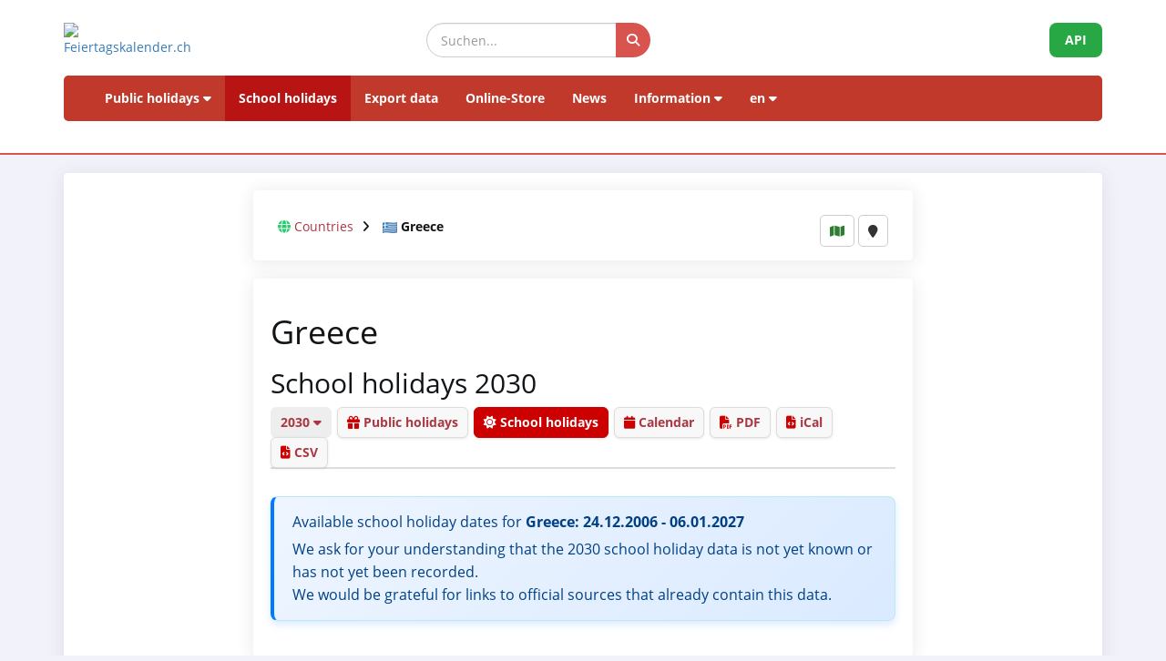

--- FILE ---
content_type: text/html; charset=UTF-8
request_url: https://www.feiertagskalender.ch/ferien.php?geo=3518&jahr=2030&hl=en
body_size: 5413
content:
<!DOCTYPE html>
<html lang="en">

<head>

    <meta charset="utf-8">
    <meta http-equiv="X-UA-Compatible" content="IE=edge">
    <meta name="viewport" content="width=device-width, initial-scale=1">
<title>School holidays  Greece 2030</title>
		
	<meta name="googlebot" content="index, follow"/>
	<meta name="robots" content="index, follow" />
	<meta name="geo.placename" content="Arch" />
	<meta name="geo.position" content="47.1670252;7.4356742" />
	<meta name="geo.region" content="CH-BE" />
	<meta name="ICBM" content="47.1670252;7.4356742" />		
	<meta name="description" content="The data source for public holidays and school holidays, since 2003" />
	<meta name="author" content="psc Informatik, CH-Arch" />
	<meta name="publisher" content="psc Informatik, CH-Arch" />
	<meta name="revisit-after" content="14 days" /> 
    <link rel="apple-touch-icon" sizes="57x57" href="/apple-icon-57x57.png">
    <link rel="apple-touch-icon" sizes="60x60" href="/apple-icon-60x60.png">
    <link rel="apple-touch-icon" sizes="72x72" href="/apple-icon-72x72.png">
    <link rel="apple-touch-icon" sizes="76x76" href="/apple-icon-76x76.png">
    <link rel="apple-touch-icon" sizes="114x114" href="/apple-icon-114x114.png">
    <link rel="apple-touch-icon" sizes="120x120" href="/apple-icon-120x120.png">
    <link rel="apple-touch-icon" sizes="144x144" href="/apple-icon-144x144.png">
    <link rel="apple-touch-icon" sizes="152x152" href="/apple-icon-152x152.png">
    <link rel="apple-touch-icon" sizes="180x180" href="/apple-icon-180x180.png">
    <link rel="icon" type="image/png" sizes="192x192"  href="/android-icon-192x192.png">
    <link rel="icon" type="image/png" sizes="32x32" href="/favicon-32x32.png">
    <link rel="icon" type="image/png" sizes="96x96" href="/favicon-96x96.png">
    <link rel="icon" type="image/png" sizes="16x16" href="/favicon-16x16.png">
    <link rel="manifest" href="/manifest.json">
    <meta name="msapplication-TileColor" content="#ffffff">
    <meta name="msapplication-TileImage" content="/ms-icon-144x144.png">
    <meta name="theme-color" content="#ffffff">
	<!-- TradeDoubler site verification 1573673 --> 
	    <link href="tpl/assets/css/bootstrap.min.css" rel="stylesheet" type="text/css">
	<link href="tpl/assets/fontawesome-free-6.7.2-web/css/all.min.css" rel="stylesheet" type="text/css" >
    <link href="tpl/assets/css/fcal_2025.css" rel="stylesheet" type="text/css">

	<style>
	
	.source-card {
		background: #f9f9f9;
		border-left: 4px solid #cc0000;
		padding: 12px;
		border-radius: 6px;
		margin-bottom: 10px;
		display: flex;
		flex-direction: column;
		gap: 5px;
	}

	.source-title {
		font-weight: bold;
		color: #333;
		font-size: 16px;
	}

	.source-link {
		display: flex;
		align-items: center;
		gap: 6px;
		text-decoration: none;
		color: #cc0000;
		font-size: 14px;
		word-break: break-all;
	}

	.source-link i {
		color: #cc0000;
		font-size: 16px;
	}

	.source-url {
		opacity: 0.8;
	}

	.source-link:hover .source-url {
		text-decoration: underline;
		opacity: 1;
	}
		
		
		
	</style>
</head>

<body>



<script>
												function googleTranslateElementInit() {
												  new google.translate.TranslateElement({
													pageLanguage: 'auto',
													autoDisplay: false,
													gaTrack: true,
													gaId: 'UA-233364-1',
													layout: google.translate.TranslateElement.InlineLayout.SIMPLE
												  }, 'google_translate_element');
												}
							 </script>
							 <script src="//translate.google.com/translate_a/element.js?cb=googleTranslateElementInit"></script>

<div id="header">
    <div class="container">
        <div class="row align-items-center">
            <!-- Logo -->
            <div class="col-xs-6 col-sm-3 logo-container">
                <a href="/index.php?geo=3518&amp;jahr=2030&amp;klasse=0&amp;hl=en">
                    <img id="logo" src="/gfx/logos/fcal_logo.svg" alt="Feiertagskalender.ch" class="img-responsive">
                </a>
            </div>
			

            <!-- Suchfeld -->
            <div class="col-xs-12 col-sm-5 search-container">
                <form id="main-suche" name="suchform" method="post" action="/suchen.php" class="form-inline">
                    <div class="input-group">
                        <input type="text" class="form-control search-input" placeholder="Suchen..." name="term">
                        <span class="input-group-btn">
                            <button class="btn search-btn" type="submit" title="Suchen">
                                <i class="fa-solid fa-search" style="color:white"></i>
                            </button>
                        </span>
                    </div>
                    <input name="geo" type="hidden" value="3518" />
                    <input name="jahr" type="hidden" value="2030" />
                    <input name="klasse" type="hidden" value="0" />		
                    <input name="hl" type="hidden" value="en" />		
                                    </form>
            </div>

            <!-- API-Button -->
            <div class="col-xs-6 col-sm-4 hidden-print text-right">
                <a href="/api/documentation_d/index.php?hl=en" class="btn api-btn">API</a>
            </div>
        </div>

        <!-- Navigation -->
        <nav class="navbar navbar-default">
            <div class="container-fluid">
                <div class="navbar-header">
                    <button type="button" class="navbar-toggle collapsed" data-toggle="collapse" data-target="#navbar">
                        <span class="sr-only">Navigation ein-/ausblenden</span>
                        <span class="icon-bar"></span>
                        <span class="icon-bar"></span>
                        <span class="icon-bar"></span>
                    </button>
                </div>
                <div id="navbar" class="navbar-collapse collapse">
                    <ul class="nav navbar-nav">
                        <!-- Feiertage -->
                        <li class="dropdown">
                            <a href="#" class="dropdown-toggle" data-toggle="dropdown">Public holidays <i class="fa fa-caret-down"></i></a>
                            <ul class="dropdown-menu">
                                <li><a href="/index.php?geo=3518&amp;jahr=2030&amp;klasse=0&amp;hl=en"><span><i class="fa-solid fa-map fa-fw"></i> by country</span></a></li>
                                <li><a href="/a-z.php?hl=en"><span><i class="fa-solid fa-book fa-fw"></i> Public holidays A-Z</span></a></li>
                                <li><a href="/welttage.php?geo=3518&amp;jahr=2030&amp;klasse=0&amp;hl=en&amp;hidepast=0"><span><i class="fa-solid fa-globe fa-fw"></i> International days</span></a></li>
                                <li><a href="/evangelische.php?geo=3518&amp;jahr=2030&amp;klasse=0&amp;hl=en"><span><i class="fa-solid fa-cross fa-fw"></i> Protestant memorial days</span></a></li>                           <li><a href="/islamic.php?geo=3518&amp;jahr=2030&amp;klasse=0&amp;hl=en"><span><i class="fa-solid fa-moon fa-fw"></i> Islamic Holidays</span></a></li>
                                <li><a href="/hebrew.php?geo=3518&amp;jahr=2030&amp;klasse=0&amp;hl=en"><span><i class="fa-solid fa-star-of-david fa-fw"></i> Jewish Holidays</span></a></li>
								<li><a href="/katholische.php?geo=3518&amp;jahr=2030&amp;klasse=0&amp;hl=en"><span><i class="fa-solid fa-church fa-fw"></i> Catholic Memorial Days</span></a></li> 
								<li><a href="/orthodoxe.php?geo=3518&amp;jahr=2030&amp;klasse=0&amp;hl=en"><span><i class="fa-solid fa-hands-praying fa-fw"></i> Orthodox memorial days</span></a></li>
                            </ul>
                        </li>

                         <li class="active"><a href="/ferien.php?geo=3518&amp;jahr=2030&amp;klasse=0&amp;hl=en">School holidays</a></li>
                         <li><a href="/export.php?geo=3518&amp;jahr=2030&amp;klasse=0&amp;hl=en">Export data</a></li>
                         <li><a href="/shop.php?geo=3518&amp;jahr=2030&amp;klasse=0&amp;hl=en">Online-Store</a></li>
                         <li><a href="/news.php?geo=3518&amp;jahr=2030&amp;klasse=0&amp;hl=en">News</a></li>

                        <!-- Informationen -->
                        <li class="dropdown">
                            <a href="#" class="dropdown-toggle" data-toggle="dropdown">Information <i class="fa fa-caret-down"></i></a>
                            <ul class="dropdown-menu">
                                <li><a href="/help.php?geo=3518&amp;jahr=2030&amp;klasse=0&amp;hl=en"><span><i class="fa-solid fa-life-ring fa-fw"></i> Help</span></a></li>
									<li><a href="/informationen.php?geo=3518&amp;jahr=2030&amp;klasse=0&amp;hl=en"><span><i class="fa-fw fa-solid fa-info-circle"></i> All about...</span></a></li>
                                    <li><a href="/datenstamm.php?geo=3518&amp;jahr=2030&amp;klasse=0&amp;hl=en"><span><i class="fa-solid fa-fw fa-database"></i> Data stock</span></a></li>
                                    <li><a href="/api/documentation_d/index.php"><span><i class="fa-solid fa-bookmark fa-fw"></i> API documentation</span></a></li>
                                    <li><a href="/faq.php?geo=3518&amp;jahr=2030&amp;klasse=0&amp;hl=en"><span><i class="fa-fw fa-solid fa-circle-question"></i> Frequently asked questions</span></a></li>
                                    <li><a href="/kontakt.php?geo=3518&amp;jahr=2030&amp;klasse=0&amp;hl=en"><span><i class="fa-fw fa-solid fa-envelope"></i> Contact</span></a></li>
                            </ul>
                        </li>

                        <!-- Sprachauswahl -->
                        <li class="dropdown">
                            <a href="#" class="dropdown-toggle" data-toggle="dropdown">en <i class="fa fa-caret-down"></i></a>
                            <ul class="dropdown-menu">
                                <li><a href="/ferien.php?geo=3518&amp;jahr=2030&amp;klasse=0&amp;hl=de"><span>Deutsch</span></a></li>
				 					<li><a href="/ferien.php?geo=3518&amp;jahr=2030&amp;klasse=0&amp;hl=en"><span>English</span></a></li>
									<li><a href="/ferien.php?geo=3518&amp;jahr=2030&amp;klasse=0&amp;hl=fr"><span>Français</span></a></li>
									<li><a href="/ferien.php?geo=3518&amp;jahr=2030&amp;klasse=0&amp;hl=it"><span>Italiano</span></a></li>
                                <li>
                                    <div id="google_translate_element"></div>
                                </li>
                            </ul>
                        </li>
                    </ul>
                </div>
            </div>
        </nav>
		<div id="geoFindMe_output"></div>
    </div>
</div>

    <!-- Page Content -->
    <div class="container" id="page-content">
		<div class="well margintop20" id="div_fcal_data">	
			
        <div class="row">
            <div class="col-md-8 col-md-offset-2">  
				
            	<div class="well" id="div_config">
					
					<div id="geobalken" class="hidden-print">
	<div id="geo-list-entries" class="geo-container">
<i class="fa fa-globe"></i> <a href="/ferien.php?jahr=2030&amp;geo=0&amp;klasse=0&amp;hl=en">Countries</a> <i class="fa fa-angle-right geobalken-dist"></i> <img
				  src="https://flagcdn.com/20x15/gr.png"
				  srcset="https://flagcdn.com/40x30/gr.png 2x,
					https://flagcdn.com/60x45/gr.png 3x"
				  width="16" height="12" alt="GR"> <strong>Greece</strong>	</div>
	<div class="geo-buttons">
			<a href="/map.php?geo=3518&amp;jahr=2030&amp;klasse=0&amp;hl=en" class="btn btn-default btn-sm" title="Map"><i class="fa-solid fa-map"></i></a>			
			<button id="geo-find-me" onclick="geoFindMe()" class="btn btn-default btn-sm" title="Determine my position"> <i class="fa-solid fa-map-marker"></i></button>		
	</div>
</div>
                    
                    <!--Jahre -->
               
					
					
					
                </div>

                <div class="well">
 
<!-- title -->
						<h1>Greece</h1>
					
						<h2>School holidays 2030</h2>
					
						

					<!-- ENDS title -->									
                    <ul class="nav nav-tabs marginbot10">
						<li class="nav-item">
							<a href="#" id="but_show_years"><span>2030 <i class="fa -solid fa-caret-down"></i></span></a>
						</li>
						
						 <li class="nav-item">
                            <a class="nav-link" href="index.php?geo=3518&amp;jahr=2030&amp;klasse=0&amp;hl=en"><i class="fa -solid fa-gift"></i> Public holidays</a>
                          </li>
                          <li class="nav-item">
                            <a class="nav-link active" href="ferien.php?geo=3518&amp;jahr=2030&amp;klasse=0&amp;hl=en"><i class="fa -solid fa-sun"></i> School holidays</a>
                          </li>
                          <li class="nav-item">
                            <a class="nav-link" href="cal.php?geo=3518&amp;jahr=2030&amp;klasse=0&amp;hl=en"><i class="fa -solid fa-calendar"></i> Calendar</a>
                          </li>
                                                  <li class="nav-item">                             
                              <a class="nav-link" href="create_pdf.php?geo=3518&amp;jahr=2030&amp;klasse=0&amp;hl=en"><i class="fa -solid fa-file-pdf"></i> PDF</a>                             
                          </li>
                          <li class="nav-item">
                              <a class="nav-link" href="export_ical.php?geo=3518&amp;jahr=2030&amp;klasse=0&amp;hl=en"><i class="fa -solid fa-file-code" title="iCal"></i> iCal</a>        
                          </li> 						
                          <li class="nav-item">
                              <a class="nav-link" href="export.php?geo=3518&amp;jahr=2030&amp;klasse=0&amp;hl=en"><i class="fa -solid fa-file-code" title="CSV"></i> CSV</a>  
                          </li> 						
                                            </ul>
					
					<div id="div_jahre_dropdown" style="display:none"><div class="well margintop10"><div class="col-sm-3"><ul style="list-style-type: circle" class="year-list"><li><a href="/ferien.php?geo=3518&jahr=2020&amp;klasse=0&amp;hl=en">2020</a></li>
<li><a href="/ferien.php?geo=3518&jahr=2021&amp;klasse=0&amp;hl=en">2021</a></li>
<li><a href="/ferien.php?geo=3518&jahr=2022&amp;klasse=0&amp;hl=en">2022</a></li>
<li><a href="/ferien.php?geo=3518&jahr=2023&amp;klasse=0&amp;hl=en">2023</a></li>
<li><a href="/ferien.php?geo=3518&jahr=2024&amp;klasse=0&amp;hl=en">2024</a></li>
<li><a href="/ferien.php?geo=3518&jahr=2025&amp;klasse=0&amp;hl=en">2025</a></li>
<li><a href="/ferien.php?geo=3518&jahr=2026&amp;klasse=0&amp;hl=en">2026</a></li>
<li><a href="/ferien.php?geo=3518&jahr=2027&amp;klasse=0&amp;hl=en">2027</a></li>
<li><a href="/ferien.php?geo=3518&jahr=2028&amp;klasse=0&amp;hl=en">2028</a></li>
<li><a href="/ferien.php?geo=3518&jahr=2029&amp;klasse=0&amp;hl=en">2029</a></li>
</ul></div><div class="col-sm-3"><ul style="list-style-type: circle" class="year-list"><li><a href="/ferien.php?geo=3518&jahr=2030&amp;klasse=0&amp;hl=en" class="active">2030</a></li>
<li><a href="/ferien.php?geo=3518&jahr=2031&amp;klasse=0&amp;hl=en">2031</a></li>
<li><a href="/ferien.php?geo=3518&jahr=2032&amp;klasse=0&amp;hl=en">2032</a></li>
<li><a href="/ferien.php?geo=3518&jahr=2033&amp;klasse=0&amp;hl=en">2033</a></li>
<li><a href="/ferien.php?geo=3518&jahr=2034&amp;klasse=0&amp;hl=en">2034</a></li>
<li><a href="/ferien.php?geo=3518&jahr=2035&amp;klasse=0&amp;hl=en">2035</a></li>
<li><a href="/ferien.php?geo=3518&jahr=2036&amp;klasse=0&amp;hl=en">2036</a></li>
<li><a href="/ferien.php?geo=3518&jahr=2037&amp;klasse=0&amp;hl=en">2037</a></li>
<li><a href="/ferien.php?geo=3518&jahr=2038&amp;klasse=0&amp;hl=en">2038</a></li>
<li><a href="/ferien.php?geo=3518&jahr=2039&amp;klasse=0&amp;hl=en">2039</a></li>
</ul></div><div class="col-sm-3"><ul style="list-style-type: circle" class="year-list"><li><a href="/ferien.php?geo=3518&jahr=2040&amp;klasse=0&amp;hl=en">2040</a></li>
<li><a href="/ferien.php?geo=3518&jahr=2041&amp;klasse=0&amp;hl=en">2041</a></li>
<li><a href="/ferien.php?geo=3518&jahr=2042&amp;klasse=0&amp;hl=en">2042</a></li>
<li><a href="/ferien.php?geo=3518&jahr=2043&amp;klasse=0&amp;hl=en">2043</a></li>
<li><a href="/ferien.php?geo=3518&jahr=2044&amp;klasse=0&amp;hl=en">2044</a></li>
<li><a href="/ferien.php?geo=3518&jahr=2045&amp;klasse=0&amp;hl=en">2045</a></li>
<li><a href="/ferien.php?geo=3518&jahr=2046&amp;klasse=0&amp;hl=en">2046</a></li>
<li><a href="/ferien.php?geo=3518&jahr=2047&amp;klasse=0&amp;hl=en">2047</a></li>
<li><a href="/ferien.php?geo=3518&jahr=2048&amp;klasse=0&amp;hl=en">2048</a></li>
<li><a href="/ferien.php?geo=3518&jahr=2049&amp;klasse=0&amp;hl=en">2049</a></li>
</ul></div><div class="clearfix"></div></div></div>					
					
					
				
															
					<div class="alert alert-info margintop30">
												
						<p>Available school holiday dates for <strong>Greece: 
						24.12.2006 - 06.01.2027</strong></p>					
						<p>We ask for your understanding that the 2030 school holiday data is not yet known or has not yet been recorded.<br>We would be grateful for links to official sources that already contain this data. </p>
						</div>					

                    <div class="clearfix"></div>
                
                </div>
            </div>            
            
        </div>
        

    </div>
    </div>    </div>		
		
		
	<div class="container-fluid" id="footer">
    <div class="container">
		<div class="row">
        <!-- Spalte 1: Wichtige Links -->
        <div class="col-md-4">
            <h6><i class="fa-solid fa-link"></i> Pages</h6>
            <ul class="footer-links">
                <li><a href="/impressum.php?geo=3518"><i class="fa-solid fa-file-alt"></i> Imprint</a></li>
                <li><a href="/kontakt.php?geo=3518"><i class="fa-solid fa-envelope"></i> Contact</a></li>
                <li><a href="/datenstamm.php?geo=3518"><i class="fa-solid fa-database"></i> Data stock</a></li>
                <li><a href="/pdf/AGB_Daten_Feiertagskalender.pdf" target="_blank"><i class="fa-solid fa-file-pdf"></i> Allgemeine Nutzungsbestimmungen (De)</a></li>
                <li><a href="/pdf/General_terms_and_conditions_Feiertagskalender.pdf" target="_blank"><i class="fa-solid fa-file-pdf"></i> General terms (En)</a></li>
                <li><a href="/info_datenschutz.php?geo=3518"><i class="fa-solid fa-user-shield"></i> Data protection regulations</a></li>
            </ul>
            
            <h6 class="margintop30"><i class="fa-solid fa-earth"></i> more from psc Informatik</h6>
            <ul class="footer-links">
                <li><a href="https://zertcheck.ch" target="_blank"><i class="fas fa-certificate"></i> ZertCheck</a></li>
                <li><a href="https://arbeitszeitrechner.ch" target="_blank"><i class="fa-solid fa-clock"></i> Arbeitszeitrechner.ch</a></li>
				<li><a href="https://psc.ch" target="_blank"><i class="fa-solid fa-globe"></i> psc.ch Homepage</a></li>

			</ul>  
        </div>

        <!-- Spalte 2: Kurzinfo über Feiertagskalender -->
        <div class="col-md-4">
            <h4><i class="fa-solid fa-calendar-day"></i> Feiertagskalender.ch</h4>
            <p><strong>has researched and published holidays and vacations since 2003. All collected data is publicly available for free.</strong></p>
            <p><p>Various companies, universities and applications are now working with our long-term data. For special requirements, we use REST-API Web Services, or prepare data individually according to customer specifications.</p>
					<p>For common needs such as planning, organisation, optimisation of business processes and employee assignments, we manufacture standardised products which can be purchased at our online store.</p></p>
        </div>

        <!-- Spalte 3: Spendenbutton -->
        <div class="col-md-4 text-center">
            <h6><i class="fa-solid fa-heart" style="color:#C00"></i> Support public holiday calendar</h6>
            <a href="https://fcal.payrexx.com/en/pay?cid=5202bc61" class="btn btn-success btn-lg btn-block" target="_blank">
                <i class="fa-solid fa-hand-holding-heart"></i> Support our work            </a>
        </div>
    </div>
</div>
</div>
<!-- Copyright & Bottom Text -->
<div class="container-fluid bg-dark text-light text-center py-2">
    <small>&copy; 2003 - 2026 <a href="http://www.psc.ch" class="text-light">psc Peter Schütz Informatik Dienstleistungen, CH-Arch</a></small>
</div>

	<script src="/tpl/assets/js/jquery/jquery-2.1.0.min.js"></script>
    <script src="/tpl/assets/js/bootstrap/bootstrap.min.js"></script>
    <script src="/tpl/assets/js/psc_OLA.js"></script>  
    <script src="/tpl/assets/js/jquery.cookie.js"></script>  





<!-- Google Analytics -->
<!-- Google tag (gtag.js) -->
<script async src="https://www.googletagmanager.com/gtag/js?id=UA-233364-1" type="text/plain" data-cookie-consent="tracking"></script>
<script type="text/plain" data-cookie-consent="tracking">
  window.dataLayer = window.dataLayer || [];
  function gtag(){dataLayer.push(arguments);}
  gtag('js', new Date());
  gtag('config', 'G-5JWJDWN7GB');
</script>
<!-- end of Google Analytics-->


	<script>
			function geoFindMe() {
			  var output = document.getElementById("geoFindMe_output");			
			  if (!navigator.geolocation){
			  output.innerHTML = "<div class='alert alert-danger margintop10'><i class='fa fa-ban text-danger'></i> Geolocation is not supported by your browser</div>";
				return;
			  }			
			  function success(position) {
				var latitude  = position.coords.latitude;
				var longitude = position.coords.longitude;

			  window.location.href = "index.php?"+$.param({'hl': 'en','geo': '3518','jahr': '2030','klasse': '0','lat': latitude,'lon':longitude})			
			  output.innerHTML = "<div class='alert alert-success margintop10'><i class='fa fa-check text-success'></i> Locating</div>";
			  };			
			  function error() {
			  output.innerHTML = "<div class='alert alert-danger margintop10'><i class='fa fa-ban text-danger'></i> Unable to retrieve your location</div>";
			  };			
			  output.innerHTML = "<div class='alert alert-info margintop10'><i class='fa fa-spinner fa-pulse'></i> Locating</div>";
			  navigator.geolocation.getCurrentPosition(success, error);
			}		
	</script>      
<script type="text/javascript">
    jQuery('table').on('copy', function() {
				console.log('Copy');
				if (jQuery('#copyalert').length  == 0) {
					jQuery('body').append('' +
						'<div id="copyalert" style="position: fixed; width: 100%; height: 100%; background: rgba(1,1,1,0.5); z-index: 1000; top:0; bottom:0; left:0; right:0">' +
							'<div id="copyalert-content" style="background:white; width: 500px; height: 240px; position: absolute; top: 50%; left:50%; margin-top: -225px; margin-left: -250px; color:black;"><div id="copyalert-header"><span id="copyalert-close" style="cursor: pointer; padding: 5px 10px; font-size: 75%; float: right"><i class="fa fa-times fa-lg"></i></span><br style="clear:right"/></div><h3 style="color:#cc0000; text-align: center;">Fair use</h3>' +
							'<div style="padding: 10px; text-align: center;">You have found useful contents? We are happy about that.<br><br>We ask you in return to support our project,<br>that we can continue to offer you data.</div></div></div>');

					if (typeof ga != 'undefined') {
						ga('send', 'event', 'CopyAlert', 'show');
					}

					jQuery('#copyalert-content').click(function(e) {
						event.stopPropagation();
					});

					jQuery('#copyalert-close').click(function() {

						jQuery('#copyalert').remove();

						if (typeof ga != 'undefined') {
							ga('send', 'event', 'CopyAlert', 'close');
						}

					});

					jQuery('#copyalert').click(function() {

						jQuery(this).remove();
						if (typeof ga != 'undefined') {
							ga('send', 'event', 'CopyAlert', 'close');
						}
					});

				}

			});
    </script>  
<!--
  <script src="includes/chatbot/chatbot-embed_multilingual.js?v=1.0.0&nocache="></script>     
-->  
	<script>	
		$(document).ready(function() {	
			$("#but_code_eingeben").click(function(){
				$("#form_code_eingeben").toggle('slow');	
				return FALSE;
			});
		});
		
	</script>
</body>
</html>
